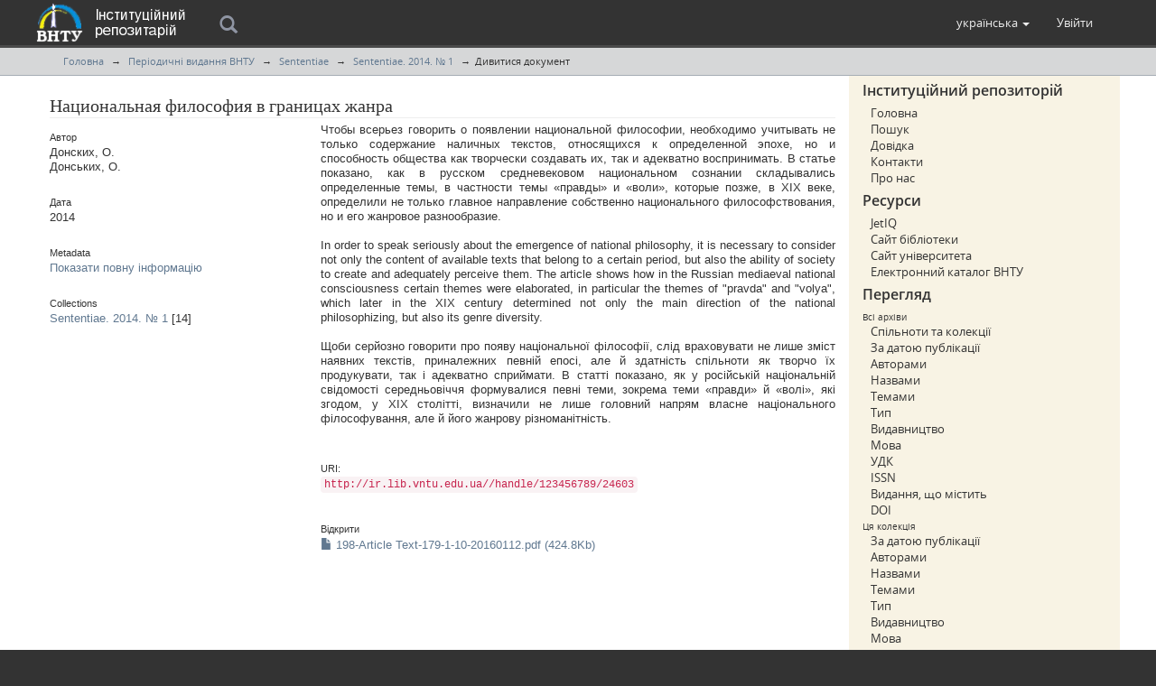

--- FILE ---
content_type: text/html;charset=utf-8
request_url: http://ir.lib.vntu.edu.ua/handle/123456789/24603
body_size: 10050
content:
<!DOCTYPE html>
<html lang="en">
<head><META http-equiv="Content-Type" content="text/html; charset=UTF-8">
<meta content="text/html; charset=UTF-8" http-equiv="Content-Type">
<meta content="IE=edge,chrome=1" http-equiv="X-UA-Compatible">
<meta content="width=device-width,initial-scale=1" name="viewport">
<meta name="Generator" content="DSpace (DuraSpace/VNTU)">
<link rel="shortcut icon" href="/themes/ir/favicon.ico">
<link href="/themes/ir/styles/main.css" rel="stylesheet">
<link type="application/opensearchdescription+xml" rel="search" href="http://ir.lib.vntu.edu.ua:80/open-search/description.xml" title="DSpace">
<script>
                //Clear default text of empty text areas on focus
                function tFocus(element)
                {
                if (element.value == ' '){element.value='';}
                }
                //Clear default text of empty text areas on submit
                function tSubmit(form)
                {
                var defaultedElements = document.getElementsByTagName("textarea");
                for (var i=0; i != defaultedElements.length; i++){
                if (defaultedElements[i].value == ' '){
                defaultedElements[i].value='';}}
                }
                //Disable pressing 'enter' key to submit a form (otherwise pressing 'enter' causes a submission to start over)
                function disableEnterKey(e)
                {
                var key;

                if(window.event)
                key = window.event.keyCode;     //Internet Explorer
                else
                key = e.which;     //Firefox and Netscape

                if(key == 13)  //if "Enter" pressed, then disable!
                return false;
                else
                return true;
                }
            </script><!--[if lt IE 9]>
                <script src="/themes/ir/vendor/html5shiv/dist/html5shiv.js"> </script>
                <script src="/themes/ir/vendor/respond/dest/respond.min.js"> </script>
                <![endif]--><script src="/themes/ir/vendor/modernizr/modernizr.js"> </script>
<title>Национальная философия в границах жанра - Репозитарій Вінницького Національного Технічного Університету</title>
<link rel="schema.DCTERMS" href="http://purl.org/dc/terms/" />
<link rel="schema.DC" href="http://purl.org/dc/elements/1.1/" />
<meta name="DC.creator" content="Донских, О." xml:lang="ru" />
<meta name="DC.creator" content="Донських, О." xml:lang="uk" />
<meta name="DCTERMS.dateAccepted" content="2019-05-08T08:02:21Z" scheme="DCTERMS.W3CDTF" />
<meta name="DCTERMS.available" content="2019-05-08T08:02:21Z" scheme="DCTERMS.W3CDTF" />
<meta name="DCTERMS.issued" content="2014" scheme="DCTERMS.W3CDTF" />
<meta name="DCTERMS.bibliographicCitation" content="Донских О. Национальная философия в границах жанра [Текст] / О. Донских // Sententiae. –  2014. – № 1. – С. 39-51." xml:lang="ru" />
<meta name="DC.identifier" content="2075-6461" />
<meta name="DC.identifier" content="2308-8915" />
<meta name="DC.identifier" content="http://ir.lib.vntu.edu.ua//handle/123456789/24603" scheme="DCTERMS.URI" />
<meta name="DCTERMS.abstract" content="Чтобы всерьез говорить о появлении национальной философии, необходимо учитывать не только содержание наличных текстов, относящихся к определенной эпохе, но и способность общества как творчески создавать их, так и адекватно воспринимать. В статье показано, как в русском средневековом национальном сознании складывались определенные темы, в частности темы «правды» и «воли», которые позже, в XIX веке, определили не только главное направление собственно национального философствования, но и его жанровое разнообразие." xml:lang="ru" />
<meta name="DCTERMS.abstract" content="In order to speak seriously about the emergence of national philosophy, it is necessary to consider not only the content of available texts that belong to a certain period, but also the ability of society to create and adequately perceive them. The article shows how in the Russian mediaeval national consciousness certain themes were elaborated, in particular the themes of &quot;pravda&quot; and &quot;volya&quot;, which later in the XIX century determined not only the main direction of the national philosophizing, but also its genre diversity." xml:lang="en" />
<meta name="DCTERMS.abstract" content="Щоби серйозно говорити про появу національної філософії, слід враховувати не лише зміст наявних текстів, приналежних певній епосі, але й здатність спільноти як творчо їх продукувати, так і адекватно сприймати. В статті показано, як у російській національній свідомості середньовіччя формувалися певні теми, зокрема теми «правди» й «волі», які згодом, у XIX столітті, визначили не лише головний напрям власне національного філософування, але й його жанрову різноманітність." xml:lang="uk" />
<meta name="DC.language" content="ru" xml:lang="ru" scheme="DCTERMS.RFC1766" />
<meta name="DC.publisher" content="ВНТУ" xml:lang="uk" />
<meta name="DCTERMS.isPartOf" content="Sententiae. № 1 : 39-51." xml:lang="en" />
<meta name="DC.relation" content="https://sententiae.vntu.edu.ua/index.php/sententiae/article/view/198" scheme="DCTERMS.URI" />
<meta name="DC.subject" content="национальная философия" xml:lang="ru" />
<meta name="DC.subject" content="практики философствования" xml:lang="ru" />
<meta name="DC.subject" content="правда" xml:lang="ru, uk" />
<meta name="DC.subject" content="воля" xml:lang="ru, uk" />
<meta name="DC.subject" content="жанр" xml:lang="ru, uk" />
<meta name="DC.subject" content="національна філософія" xml:lang="uk" />
<meta name="DC.subject" content="практики філософування" xml:lang="uk" />
<meta name="DC.subject" content="national philosophy" xml:lang="en" />
<meta name="DC.subject" content="the practices of philosophizing" xml:lang="en" />
<meta name="DC.subject" content="truth" xml:lang="en" />
<meta name="DC.subject" content="will" xml:lang="en" />
<meta name="DC.subject" content="genre" xml:lang="en" />
<meta name="DC.title" content="Национальная философия в границах жанра" xml:lang="ru" />
<meta name="DCTERMS.alternative" content="Національна філософія в межах жанру" xml:lang="uk" />
<meta name="DCTERMS.alternative" content="National philosophy within the limits of genre" xml:lang="en" />
<meta name="DC.type" content="Article" />
<meta name="DC.relation" content="Блок А. Возмездие (07.07.2010) // Электронный ресурс. Режим доступа: http://az. lib. ru/b/blok_a_a/text_0040. shtml" xml:lang="ru" />
<meta name="DC.relation" content="Гудзий Н. К. История древней русской литературы. – Москва: Наука, 1976. – 512 с." xml:lang="ru" />
<meta name="DC.relation" content="Донских О. А. «Между миром высшим и низшим (к вопросу о формировании категории воли в русской духовной традиции) // Сибирь на перекрестье мировых религий. Мате-риалы Второй межрегион. конференции памяти М. И. Рижского. – Новосибирск: НГУ, 2005. – С. 67–74." xml:lang="ru" />
<meta name="DC.relation" content="Донских О. А. Простая магия философии // Гуманитарные науки в Сибири. Серия: Филосо-фия и право. – 2006. – № 1. – С. 42–48." xml:lang="ru" />
<meta name="DC.relation" content="Донских О. А. Философия как жанр (начало) // Методология науки и дискурс-анализ. – Москва: ИФ РАН, 2014. – С. 117–140." xml:lang="ru" />
<meta name="DC.relation" content="Древнеиндийская философия, Начальный период. – Москва: Мысль, 19722. – 271 с." xml:lang="ru" />
<meta name="DC.relation" content="Древнекитайская философия. Собрание текстов в двух томах. – Москва: Мысль, 1972. – Т. 1. – 363 с." xml:lang="ru" />
<meta name="DC.relation" content="Журова Г. М. Журнал «Европеец» И. В. Киреевского – печатный орган литераторов пушкин-ского круга (2001) // Электронный ресурс. Режим доступа: http://www. kozelsk. ru/konfer/c7. htm" xml:lang="ru" />
<meta name="DC.relation" content="Зеньковский С. А. Русское старообрядчество. Духовные движения семнадцатого века. – Москва; изд. «Церковь», 1995. – 528 с. (Репринт издания Зеньковский С. Русское ста-рообрядчество: Духовные движения XVII века. – Мюнхен: W. Fink, 1970. – Серия «Forum Slavicum»; T. 21. – 528 с.)." xml:lang="ru" />
<meta name="DC.relation" content="Ивонин Ю., Ивонина О. Миссия невыполнима? Ч. 1. Аксиология «Русской идеи». XIX век. – Саарбрюккен: Palmarium Academic Publishing, 2013. – 643 с." xml:lang="ru" />
<meta name="DC.relation" content="История русской философии: Учеб. для вузов / Редкол.: М. А. Маслин и др. – Москва: Республика, 2001. – 639 с." xml:lang="ru" />
<meta name="DC.relation" content="Карташев А. В. Очерки по истории русской церкви. – Париж: YMKA-PRESS, 1959. – Т. 2. – 576 с." xml:lang="ru" />
<meta name="DC.relation" content="Кирилл Белозерский. Три послания и духовная грамота (2006–2011) / пер. Г. М. Прохорова // Электронный ресурс. Режим доступа: http://lib.pushkinskijdom. ru/Default. aspx? tabid=4991" xml:lang="ru" />
<meta name="DC.relation" content="Клибанов А. И. Духовная культура средневековой Руси. – Москва: Аспект Пресс, 1996." xml:lang="ru" />
<meta name="DC.relation" content="Курбский А. Первое послание Ивану Грозному (2006–2011а) / подг. текста Ю. Д. Рыкова, пер. О. В. Творогова, комм. Я. С. Лурье и Ю. Д. Рыкова // Электронный ресурс. Режим доступа: http://lib. pushkinskijdom. ru/Default. aspx? tabid=9105" xml:lang="ru" />
<meta name="DC.relation" content="Курбский А. Первое послание Кузьме Мамоничу (2006–2011b) / Подготовка текста, перевод и комментарии А. А. Цехановича // Электронный ресурс. Режим доступа: http://lib. pushkinskijdom. ru/Default. aspx? tabid=9869" xml:lang="ru" />
<meta name="DC.relation" content="Курбский А. Третье послание Ивану Грозному (2006–2011c) / подг. текста Ю. Д. Рыкова, пер. О. В. Творогова, комм. Я. С. Лурье и Ю. Д. Рыкова // Электронный ресурс. Режим доступа: http://lib. pushkinskijdom. ru/Default. aspx? tabid=9113" xml:lang="ru" />
<meta name="DC.relation" content="Курицын Ф. Лаодикийское послание (2006–2011) / пер. и комментарий Я. С. Лурье // Электронный ресурс. Режим доступа: http://lib. pushkinskijdom. ru/Default. aspx? tabid=5072" xml:lang="ru" />
<meta name="DC.relation" content="Лавриненко В. Н., Ратников В. П. Философия: учебник для вузов. – Москва: ЮНИТИ-ДАНА, 2010. – 733 с." xml:lang="ru" />
<meta name="DC.relation" content="Лесскис Г. А. Пушкинский путь в русской литературе. – Москва: Худ. лит., 1993. – 526 с." xml:lang="ru" />
<meta name="DC.relation" content="Лосский Н. О. История русской философии. – Москва: Высшая школа, 1991. – 559 с." xml:lang="ru" />
<meta name="DC.relation" content="Лурье Я. С. Комментарий к «Лаодикийскому посланию» Федора Курицына (2006–2011) // Электронный ресурс. Режим доступа: http://lib. pushkinskijdom. ru/Default. aspx? tabid=5072#_edn1" xml:lang="ru" />
<meta name="DC.relation" content="Митрополит Киприан. Послание игуменам Сергию и Феодору (2006–2011) / пер. Г. М. Прохорова // Электронный ресурс. Режим доступа: http://lib. pushkinskijdom. ru/Default. aspx? tabid=4990" xml:lang="ru" />
<meta name="DC.relation" content="Нил Сорский. Четыре послания и завещание (2006–2011) / пер. Г. М. Прохорова // Элект-ронный ресурс. Режим доступа: http://lib. pushkinskijdom. ru/Default. aspx? tabid=5090" xml:lang="ru" />
<meta name="DC.relation" content="О причинах гибели царств (2006–2011) / подг. текста, пер. и коммент. М. А. Салминой, пер. О. В. Творогова // Электронный ресурс. Режим доступа: http://lib. pushkinskijdom. ru/Default. aspx? tabid=10944" xml:lang="ru" />
<meta name="DC.relation" content="Послание мудрого Феофана монаху Прохору (2006–2011) / пер. Г. М. Прохорова // Элект-ронный ресурс. Режим доступа: http://lib. pushkinskijdom. ru/Default. aspx? tabid=4986" xml:lang="ru" />
<meta name="DC.relation" content="Пчела (2006–2011) / пер. В. В. Колесова // Электронный ресурс. Режим доступа: http://lib. pushkinskijdom. ru/Default. aspx? tabid=4968" xml:lang="ru" />
<meta name="DC.relation" content="Радхакришнан С. Индийская философия. В 2-х т. – Москва: МИФ, 1993. – Т. 1. – 624 с. (Репринт изд.: Радхакришнан С. Индийская философия. В 2-х т. – Москва: «Иност-ранная литература», 1956. – Т. 1. – 623 с)." xml:lang="ru" />
<meta name="DC.relation" content="Философия. Учебник / Под ред. А. Ф. Зотова, В. В. Миронова, A. B. Разина. – Москва: Академический Проект; Трикста, 2004. – 688 с." xml:lang="ru" />
<meta name="DC.relation" content="Фрагменты ранних греческих философов. Часть 1. – Москва: Наука, 1989. – 576 с." xml:lang="ru" />
<meta name="DC.relation" content="Donskikh O. The Formation of Russian National Consciousness. (National Philosophy as a Reflection upon National Consciousness). – Köln: Lampert Academic Publishing AG &amp; Co, 2009. – 245 p." xml:lang="en" />
<meta name="DC.relation" content="Poetry and Prose of William Blake / Ed. by Jeffrey Keynes. – London: The Nonesuch Press, 1948. – 936 p." xml:lang="en" />
<meta name="DC.relation" content="Shelley P. B. A Defence of Poetry (1993–2014) // Электронный ресурс. Режим доступа: http://www. bartleby. com/27/23. html" xml:lang="en" />
<meta name="DC.relation" content="Thomson F. J. The Corpus of Slavonic Translations Available in Muscovy // California Slavic Studies. – XVI. – V. I. – 1993. – P. 179–187." xml:lang="en" />
<meta name="DC.identifier" content="https://doi.org/10.22240/sent30.01.039" />
<meta content="национальная философия; практики философствования; правда; воля; жанр; національна філософія; практики філософування; national philosophy; the practices of philosophizing; truth; will; genre; Article" name="citation_keywords">
<meta content="Национальная философия в границах жанра" name="citation_title">
<meta content="2075-6461" name="citation_issn">
<meta content="ВНТУ" name="citation_publisher">
<meta content="ru" name="citation_language">
<meta content="Донских, О." name="citation_author">
<meta content="Донських, О." name="citation_author">
<meta content="https://ir.lib.vntu.edu.ua//bitstream/123456789/24603/1/198-Article%20Text-179-1-10-20160112.pdf" name="citation_pdf_url">
<meta content="2014" name="citation_date">
<meta content="https://ir.lib.vntu.edu.ua//handle/123456789/24603" name="citation_abstract_html_url">
</head><body>
<header>
<div role="navigation" class="navbar navbar-default navbar-static-top">
<div class="container">
<div class="navbar-header">
<button data-toggle="offcanvas" class="navbar-toggle" type="button"><span class="sr-only">Toggle navigation</span><span class="icon-bar"></span><span class="icon-bar"></span><span class="icon-bar"></span></button><a class="navbar-brand" href="/"><img src="/themes/ir//vntu-logo-small.png"></a><a class="navbar-text-brand" href="/"><img src="/themes/ir//vntu-logo-text.png"></a>
<div class="search">
<form method="post" class="search_header" name="ir-search" action="/discover">
<div onfocusout="$('#ir-search').removeClass('focus');" onfocusin="$('#ir-search').addClass('focus');" tabindex="2" class="search-wrap icon-search" id="ir-search">
<input autocapitalize="off" autocorrect="off" autocomplete="off" placeholder="Пошук" id="search" type="text" name="query">
</div>
</form>
</div>
<div class="navbar-header pull-right visible-xs hidden-sm hidden-md hidden-lg">
<ul class="nav nav-pills pull-left ">
<li class="dropdown" id="ds-language-selection-xs">
<button data-toggle="dropdown" class="dropdown-toggle navbar-toggle navbar-link" role="button" href="#" id="language-dropdown-toggle-xs"><b aria-hidden="true" class="visible-xs glyphicon glyphicon-globe"></b></button>
<ul data-no-collapse="true" aria-labelledby="language-dropdown-toggle-xs" role="menu" class="dropdown-menu pull-right">
<li role="presentation">
<a href="http://ir.lib.vntu.edu.ua:80/handle/123456789/24603?locale-attribute=en">English</a>
</li>
<li role="presentation" class="disabled">
<a href="http://ir.lib.vntu.edu.ua:80/handle/123456789/24603?locale-attribute=uk">українська</a>
</li>
</ul>
</li>
<li>
<form method="get" action="/login" style="display: inline">
<button class="navbar-toggle navbar-link"><b aria-hidden="true" class="visible-xs glyphicon glyphicon-user"></b></button>
</form>
</li>
</ul>
</div>
</div>
<div class="navbar-header pull-right hidden-xs">
<ul class="nav navbar-nav pull-left">
<li class="dropdown" id="ds-language-selection">
<a data-toggle="dropdown" class="dropdown-toggle" role="button" href="#" id="language-dropdown-toggle"><span class="hidden-xs">українська&nbsp;<b class="caret"></b></span></a>
<ul data-no-collapse="true" aria-labelledby="language-dropdown-toggle" role="menu" class="dropdown-menu pull-right">
<li role="presentation">
<a href="http://ir.lib.vntu.edu.ua:80/handle/123456789/24603?locale-attribute=en">English</a>
</li>
<li role="presentation" class="disabled">
<a href="http://ir.lib.vntu.edu.ua:80/handle/123456789/24603?locale-attribute=uk">українська</a>
</li>
</ul>
</li>
</ul>
<ul class="nav navbar-nav pull-left">
<li>
<a href="/login"><span class="hidden-xs">Увійти</span></a>
</li>
</ul>
<button type="button" class="navbar-toggle visible-sm" data-toggle="offcanvas"><span class="sr-only">Toggle navigation</span><span class="icon-bar"></span><span class="icon-bar"></span><span class="icon-bar"></span></button>
</div>
</div>
</div>
</header>
<div class="trail-wrapper hidden-print">
<div class="container">
<div class="row">
<div class="col-xs-12">
<div class="breadcrumb dropdown visible-xs">
<a data-toggle="dropdown" class="dropdown-toggle" role="button" href="#" id="trail-dropdown-toggle">Дивитися документ&nbsp;<b class="caret"></b></a>
<ul aria-labelledby="trail-dropdown-toggle" role="menu" class="dropdown-menu">
<li role="presentation">
<a role="menuitem" href="/"><i aria-hidden="true"></i>Головна</a>
</li>
<li role="presentation">
<a role="menuitem" href="/handle/123456789/1116">Періодичні видання ВНТУ</a>
</li>
<li role="presentation">
<a role="menuitem" href="/handle/123456789/2039">Sententiae</a>
</li>
<li role="presentation">
<a role="menuitem" href="/handle/123456789/2143">Sententiae. 2014. № 1</a>
</li>
<li role="presentation" class="disabled">
<a href="#" role="menuitem">Дивитися документ</a>
</li>
</ul>
</div>
<ul class="breadcrumb hidden-xs">
<li>
<i aria-hidden="true"></i><a href="/">Головна</a>
</li>
<li>
<a href="/handle/123456789/1116">Періодичні видання ВНТУ</a>
</li>
<li>
<a href="/handle/123456789/2039">Sententiae</a>
</li>
<li>
<a href="/handle/123456789/2143">Sententiae. 2014. № 1</a>
</li>
<li class="active">Дивитися документ</li>
</ul>
</div>
</div>
</div>
</div>
<div class="hidden" id="no-js-warning-wrapper">
<div id="no-js-warning">
<div class="notice failure">Сайт інституційного репозитарію ВНТУ містить роботи, матеріали та файли, які були розміщені докторантами, аспірантами та студентами Вінницького Національного Технічного Університету. Для розширення функцій сайту рекомендується увімкнути JavaScript.</div>
</div>
</div>
<div id="main-container">
<div class="container">
<div class="row row-offcanvas row-offcanvas-right">
<div class="horizontal-slider clearfix">
<div class="col-xs-12 col-sm-12 col-md-9 main-content">
<div>
<div id="aspect_artifactbrowser_ItemViewer_div_item-view" class="ds-static-div primary">
<!-- External Metadata URL: cocoon://metadata/handle/123456789/24603/mets.xml-->
<div class="item-summary-view-metadata">
<h2 class="page-header first-page-header">Национальная философия в границах жанра</h2>
<div class="row">
<div class="col-sm-4">
<div class="simple-item-view-authors item-page-field-wrapper table">
<h5>Автор</h5>
<div>Донских, О.</div>
<div>Донських, О.</div>
</div>
<div class="simple-item-view-date word-break item-page-field-wrapper table">
<h5>Дата</h5>2014</div>
<div class="simple-item-view-show-full item-page-field-wrapper table">
<h5>Metadata</h5>
<a href="/handle/123456789/24603?show=full">Показати повну інформацію</a>
</div>
<div class="simple-item-view-collections item-page-field-wrapper table">
<h5>Collections</h5>
<ul class="ds-referenceSet-list">
<!-- External Metadata URL: cocoon://metadata/handle/123456789/2143/mets.xml-->
<li>
<a href="/handle/123456789/2143">Sententiae. 2014. № 1</a> [14]</li>
</ul>
</div>
</div>
<div class="col-sm-8">
<div class="simple-item-view-description item-page-field-wrapper table">
<h5 class="visible-xs">Анотації</h5>
<div>Чтобы всерьез говорить о появлении национальной философии, необходимо учитывать не только содержание наличных текстов, относящихся к определенной эпохе, но и способность общества как творчески создавать их, так и адекватно воспринимать. В статье показано, как в русском средневековом национальном сознании складывались определенные темы, в частности темы &laquo;правды&raquo; и &laquo;воли&raquo;, которые позже, в XIX веке, определили не только главное направление собственно национального философствования, но и его жанровое разнообразие.<div class="spacer">&nbsp;</div>In order to speak seriously about the emergence of national philosophy, it is necessary to consider not only the content of available texts that belong to a certain period, but also the ability of society to create and adequately perceive them. The article shows how in the Russian mediaeval national consciousness certain themes were elaborated, in particular the themes of "pravda" and "volya", which later in the XIX century determined not only the main direction of the national philosophizing, but also its genre diversity.<div class="spacer">&nbsp;</div>Щоби серйозно говорити про появу національної філософії, слід враховувати не лише зміст наявних текстів, приналежних певній епосі, але й здатність спільноти як творчо їх продукувати, так і адекватно сприймати. В статті показано, як у російській національній свідомості середньовіччя формувалися певні теми, зокрема теми &laquo;правди&raquo; й &laquo;волі&raquo;, які згодом, у XIX столітті, визначили не лише головний напрям власне національного філософування, але й його жанрову різноманітність.<div class="spacer">&nbsp;</div>
</div>
</div>
<div class="simple-item-view-uri item-page-field-wrapper table">
<h5>URI:</h5>
<span><code>http://ir.lib.vntu.edu.ua//handle/123456789/24603</code></span>
</div>
<div class="row">
<div class="col-xs-6 col-sm-12">
<div class="item-page-field-wrapper table word-break">
<h5>Відкрити</h5>
<div>
<a href="/bitstream/handle/123456789/24603/198-Article%20Text-179-1-10-20160112.pdf?sequence=1&amp;isAllowed=y"><i aria-hidden="true" class="glyphicon  glyphicon-file"></i> 198-Article Text-179-1-10-20160112.pdf (424.8Kb)</a>
</div>
</div>
</div>
</div>
</div>
</div>
</div>
</div>
</div>
</div>
<div role="navigation" id="sidebar" class="col-xs-6 col-sm-3 sidebar-offcanvas">
<div id="ds-options" class="word-break hidden-print">
<h2 class="ds-option-set-head-meta page-header h6">Інституційний репозиторій</h2>
<div class="list-group-meta" id="aspect_viewArtifacts_Navigation_list_account">
<a class="list-group-meta-item ds-option" href="/">Головна</a><a class="list-group-meta-item ds-option" href="/discover">Пошук</a><a class="list-group-meta-item ds-option" href="/page/help">Довідка</a><a class="list-group-meta-item ds-option" href="/contact">Контакти</a><a class="list-group-meta-item ds-option" href="/page/about">Про нас</a>
</div>
</div>
<div id="ds-options" class="word-break hidden-print">
<h2 class="ds-option-set-head-meta page-header h6">Ресурси</h2>
<div class="list-group-meta" id="aspect_viewArtifacts_Navigation_list_account">
<a class="list-group-meta-item ds-option" target="_blank" href="http://iq.vntu.edu.ua/">JetIQ</a><a class="list-group-meta-item ds-option" target="_blank" href="http://lib.vntu.edu.ua/">Сайт бібліотеки</a><a class="list-group-meta-item ds-option" target="_blank" href="http://vntu.edu.ua/">Сайт університета</a><a class="list-group-meta-item ds-option" target="_blank" href="http://ec.lib.vntu.edu.ua/DocSearchForm">Електронний каталог ВНТУ</a>
</div>
</div>
<div class="word-break hidden-print" id="ds-options">
<h2 class="ds-option-set-head-meta page-header  h6">Перегляд</h2>
<div id="aspect_viewArtifacts_Navigation_list_browse" class="list-group-meta">
<span class="h5 list-group-item-heading  h5">Всі архіви</span><a href="/community-list" class="list-group-meta-item ds-option">Спільноти та колекції</a><a href="/browse?type=dateissued" class="list-group-meta-item ds-option">За датою публікації</a><a href="/browse?type=author" class="list-group-meta-item ds-option">Авторами</a><a href="/browse?type=title" class="list-group-meta-item ds-option">Назвами</a><a href="/browse?type=subject" class="list-group-meta-item ds-option">Темами</a><a href="/browse?type=type" class="list-group-meta-item ds-option">Тип</a><a href="/browse?type=publisher" class="list-group-meta-item ds-option">Видавництво</a><a href="/browse?type=language" class="list-group-meta-item ds-option">Мова</a><a href="/browse?type=udc" class="list-group-meta-item ds-option">УДК</a><a href="/browse?type=issn" class="list-group-meta-item ds-option">ISSN</a><a href="/browse?type=ispartof" class="list-group-meta-item ds-option">Видання, що містить</a><a href="/browse?type=doi" class="list-group-meta-item ds-option">DOI</a><span class="h5 list-group-item-heading  h5">Ця колекція</span><a href="/handle/123456789/2143/browse?type=dateissued" class="list-group-meta-item ds-option">За датою публікації</a><a href="/handle/123456789/2143/browse?type=author" class="list-group-meta-item ds-option">Авторами</a><a href="/handle/123456789/2143/browse?type=title" class="list-group-meta-item ds-option">Назвами</a><a href="/handle/123456789/2143/browse?type=subject" class="list-group-meta-item ds-option">Темами</a><a href="/handle/123456789/2143/browse?type=type" class="list-group-meta-item ds-option">Тип</a><a href="/handle/123456789/2143/browse?type=publisher" class="list-group-meta-item ds-option">Видавництво</a><a href="/handle/123456789/2143/browse?type=language" class="list-group-meta-item ds-option">Мова</a><a href="/handle/123456789/2143/browse?type=udc" class="list-group-meta-item ds-option">УДК</a><a href="/handle/123456789/2143/browse?type=issn" class="list-group-meta-item ds-option">ISSN</a><a href="/handle/123456789/2143/browse?type=ispartof" class="list-group-meta-item ds-option">Видання, що містить</a><a href="/handle/123456789/2143/browse?type=doi" class="list-group-meta-item ds-option">DOI</a>
</div>
<h2 class="ds-option-set-head-meta page-header  h6">Мій обліковий запис</h2>
<div id="aspect_viewArtifacts_Navigation_list_account" class="list-group-meta">
<a href="/login" class="list-group-meta-item ds-option">Вхід</a><a href="/register" class="list-group-meta-item ds-option">Реєстрація</a>
</div>
<div id="aspect_viewArtifacts_Navigation_list_context" class="list-group-meta"></div>
<div id="aspect_viewArtifacts_Navigation_list_administrative" class="list-group-meta"></div>
<div id="aspect_discovery_Navigation_list_discovery" class="list-group-meta"></div>
<h2 class="ds-option-set-head-meta page-header  h6">Статистика</h2>
<div id="aspect_statistics_Navigation_list_statistics" class="list-group-meta">
<a href="/handle/123456789/24603/statistics" class="list-group-meta-item ds-option">View Usage Statistics</a>
</div>
</div>
</div>
</div>
</div>
</div>
</div>
<footer>
<div class="cont-nvs-nl">
<hr>
<div class="col-xs-7 col-sm-8">
<div>ISSN 2413-6360 |
                            <a href="/">Головна</a> | <a href="/feedback">Відправити відгук</a> | <a href="/page/help">Довідка</a> | <a href="/contact">Контакти</a> | <a href="/page/about">Про нас</a>
</div>
<div class="hidden-print">
                            &copy;&nbsp;2016 Vinnytsia National Technical University | Extra plugins code by <a target="_blank" href="https://linux.vntu.edu.ua/">VNTU Linuxoids</a> | Powered by <a target="_blank" href="http://www.dspace.org/">DSpace</a>
</div>
</div>
<div class="col-xs-5 col-sm-4 hidden-print">
<div class="pull-right">
<span class="powered-by">Працює за підтримки&nbsp;</span>
<br>
<a href="http://lib.vntu.edu.ua" target="_blank" title="НТБ ВНТУ"><img src="/themes/ir//ntb-logo-small.png" alt="НТБ ВНТУ"></a>
</div>
</div>
</div>
<a class="hidden" href="/htmlmap">&nbsp;</a>
<p>&nbsp;</p>
</footer>
<script type="text/javascript">
                         if(typeof window.publication === 'undefined'){
                            window.publication={};
                          };
                        window.publication.contextPath= '';window.publication.themePath= '/themes/ir/';</script><script>if(!window.DSpace){window.DSpace={};}window.DSpace.context_path='';window.DSpace.theme_path='/themes/ir/';</script><script src="/themes/ir/scripts/theme.js"></script><script>
                (function(i,s,o,g,r,a,m){i['GoogleAnalyticsObject']=r;i[r]=i[r]||function(){
                (i[r].q=i[r].q||[]).push(arguments)},i[r].l=1*new Date();a=s.createElement(o),
                m=s.getElementsByTagName(o)[0];a.async=1;a.src=g;m.parentNode.insertBefore(a,m)
                })(window,document,'script','//www.google-analytics.com/analytics.js','ga');

                ga('create', 'UA-64372614-1', 'auto');
                ga('send', 'pageview');
        </script>
</body></html>
